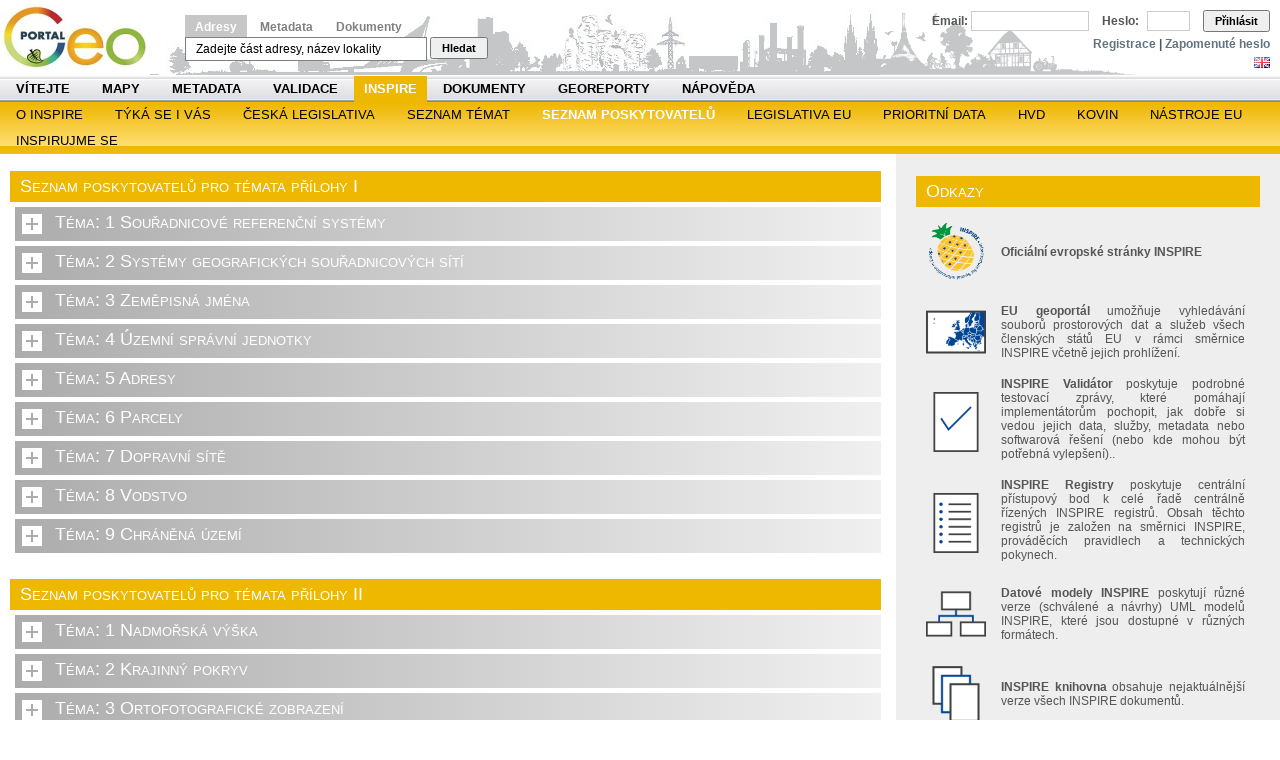

--- FILE ---
content_type: text/html;charset=UTF-8
request_url: https://geoportal.gov.cz/web/guest/seznam-poskytovatelu;jsessionid=01FB5BD82B7FDA7D9101B337D7D9B22D/
body_size: 13321
content:
<!DOCTYPE html PUBLIC "-//W3C//DTD XHTML 1.0 Transitional//EN" "http://www.w3.org/TR/xhtml1/DTD/xhtml1-transitional.dtd"> <html dir="ltr" xmlns="http://www.w3.org/1999/xhtml"> <head> <title>SEZNAM POSKYTOVATELŮ - Národní geoportál INSPIRE</title> <meta http-equiv="X-UA-Compatible" content="chrome=1"></meta> <script src="/wwwlibs/hslayers/HS.js" type="text/javascript"></script> <meta content="text/html; charset=UTF-8" http-equiv="content-type" /> <link rel="Shortcut Icon" href="/city-theme/images/liferay.ico" /> <link href="/html/portal/css.jsp?browserId=other&amp;themeId=city_WAR_citytheme&amp;colorSchemeId=04&amp;minifierType=css&amp;languageId=cs_CZ&amp;t=1274288696000" rel="stylesheet" type="text/css" /> <link href="/html/portlet/journal_content/css.jsp?browserId=other&amp;themeId=city_WAR_citytheme&amp;colorSchemeId=04&amp;minifierType=css&amp;languageId=cs_CZ&amp;t=1763313486000" rel="stylesheet" type="text/css" /> <script type="text/javascript">/*<![CDATA[*/var Liferay={Browser:{acceptsGzip:function(){return true},getMajorVersion:function(){return 131},getRevision:function(){return"537.36"},getVersion:function(){return"131.0.0.0"},isAir:function(){return false},isChrome:function(){return true},isFirefox:function(){return false},isGecko:function(){return true},isIe:function(){return false},isIphone:function(){return false},isLinux:function(){return false},isMac:function(){return true},isMobile:function(){return false},isMozilla:function(){return true},isOpera:function(){return false},isRtf:function(){return true},isSafari:function(){return true},isSun:function(){return false},isWap:function(){return false},isWapXhtml:function(){return false},isWebKit:function(){return true},isWindows:function(){return false},isWml:function(){return false}},ThemeDisplay:{getCompanyId:function(){return"10114"},getUserId:function(){return"10117"},getDoAsUserIdEncoded:function(){return""},getPlid:function(){return"140359"},getLayoutId:function(){return"189"},getLayoutURL:function(){return"/web/guest/seznam-poskytovatelu"},isPrivateLayout:function(){return"false"},getParentLayoutId:function(){return"32"},getScopeGroupId:function(){return"10138"},isSignedIn:function(){return false},getLanguageId:function(){return"cs_CZ"},isFreeformLayout:function(){return false},isStateExclusive:function(){return false},isStateMaximized:function(){return false},isStatePopUp:function(){return false},getPathContext:function(){return""},getPathImage:function(){return"/image"},getPathMain:function(){return"/c"},getPathThemeImages:function(){return"/city-theme/images"},getPathThemeRoot:function(){return"/city-theme/"},getURLHome:function(){return"https://geoportal.gov.cz/web/guest/home"},getSessionId:function(){return"51EA300345A78DC18C0F336A84B280CF"},getPortletSetupShowBordersDefault:function(){return true}},PropsValues:{NTLM_AUTH_ENABLED:false}};var themeDisplay=Liferay.ThemeDisplay;/*]]>*/</script><script src="/html/js/barebone.jsp?browserId=other&amp;themeId=city_WAR_citytheme&amp;colorSchemeId=04&amp;minifierType=js&amp;minifierBundleId=javascript.barebone.files&amp;languageId=cs_CZ&amp;t=1274288696000" type="text/javascript"></script> <script type="text/javascript">/*<![CDATA[*/Liferay.currentURL="\x2fweb\x2fguest\x2fseznam-poskytovatelu";Liferay.currentURLEncoded="%2Fweb%2Fguest%2Fseznam-poskytovatelu";jQuery(function(){Liferay.Util.addInputType();Liferay.Util.addInputFocus()});Liferay.Portlet.ready(function(b,a){Liferay.Util.addInputType(b,a);if(Liferay.Menu){new Liferay.Menu({button:".lfr-actions",context:a[0],trigger:".lfr-trigger"})}});Liferay.Portlet.list=["56_INSTANCE_90Kh","56_INSTANCE_I5cf"];if(jQuery.ui&&jQuery.ui.tabs){jQuery.extend(jQuery.ui.tabs.defaults,{navClass:"ui-tabs tabs",selectedClass:"current"})}jQuery(function(){if(Liferay.Dock){Liferay.Dock.init()}if(Liferay.Menu){new Liferay.Menu()}if(Liferay.Notice){Liferay.Notice.prototype.setClosing()}});/*]]>*/</script><link class="lfr-css-file" href="/city-theme/css/main.css?browserId=other&amp;minifierType=css&amp;languageId=cs_CZ&amp;t=1647282943000" rel="stylesheet" type="text/css" /> <style type="text/css">#banner .logo a{background:url(/image/company_logo?img_id=11302&amp;t=1763467372763) no-repeat;display:block;font-size:0;height:75px;text-indent:-9999em;width:150px;}</style><link class="lfr-css-file" href="/city-theme/css/main.css?browserId=other&amp;minifierType=css&amp;languageId=cs_CZ&amp;t=1647282943000" id="mainLiferayThemeCSS" rel="stylesheet" type="text/css" /> <script src="/wwwlibs/ext/locale/ext-lang-cs.js" type="text/javascript"></script> <link rel="stylesheet" media="screen,projection" type="text/css" href="/wwwlibs/ext/resources/css/ext-all.css"></link> <link rel="stylesheet" media="screen,projection" type="text/css" href="/wwwlibs/ext/resources/css/xtheme-gray.css"></link> <!--[if ie 6]><link rel="stylesheet" type="text/css" href="/city-theme/css/custom-msie6.css"/><![endif]--> <!--[if ie 7]><link rel="stylesheet" type="text/css" href="/city-theme/css/custom-msie7.css"/><![endif]--> <script src="/city-theme/javascript/search.js" type="text/javascript"></script> <script type="text/javascript">/*<![CDATA[*/HS.setLang("cs");var getLRUser=function(){return"guest"};var isVerified=function(){return false};/*]]>*/</script><style type="text/css">#topper .logo a{background:url(/image/company_logo?img_id=11302&t=1763467372763) no-repeat;display:block;font-size:0;height:75px;text-indent:-9999em;width:165px;}</style><style> #s-sv-bn { visibility: hidden; } </style> </head> <body class="yellow controls-visible guest-community signed-out public-page"> <script defer src="https://cdn.jsdelivr.net/gh/orestbida/cookieconsent/dist/cookieconsent.js"></script> <div id="wrapper"> <div id="header"> <div id="lfr-tools" class="clearfix"> <div id="lfr-tools-wrapper"> <ul class="lfr-tools-list"> </ul> </div> </div> <div id="topper"> <h1 class="logo"> <a href="https://geoportal.gov.cz/web/guest/home;jsessionid=51EA300345A78DC18C0F336A84B280CF">Národní geoportál INSPIRE</a> </h1> <p></p> <div id="search-form"> <span> <a class="menu-active" id="menu0" href="#" onclick="return smallMenu(this,'formadr', 'inputadr');">Adresy</a> <a class="menu-inactive" id="menu1" href="#" onclick="return smallMenu(this,'formcat', 'inputcat');">Metadata</a> <a class="menu-inactive" id="menu2" href="#" onclick="return smallMenu(this,'formdoc', 'inputdoc');">Dokumenty</a> </span> <form action="/web/guest/map" style="margin-top: 3px; display: block;" onsubmit="return onAddrFormSubmit(this)" id="formadr"> <input name="q" id="inputadr" class="searchfield" value="Zadejte část adresy, název lokality" onblur="if (this.value == '') this.value = 'Zadejte část adresy, název lokality';" onfocus="if (this.value == 'Zadejte část adresy, název lokality') this.value='';"></input> <button type="submit" class="searchsubmit">Hledat</button> </form> <form action="/web/guest/catalogue-client" style="margin-top: 3px; display: none;" onsubmit="return onCatFormSubmit(this)" id="formcat"> <input style="" name="anytext" id="inputcat" class="searchfield" value="Vyhledávání v metadatovém katalogu..." onblur="if (this.value == '') this.value = 'Vyhledávání v metadatovém katalogu...';" onfocus="if (this.value == 'Vyhledávání v metadatovém katalogu...') this.value='';"></input> <button type="submit" class="searchsubmit">Hledat</button> </form> <form action="/web/guest/documents" style="margin-top: 3px; display: none;" id="formdoc"> <input style="" name="q" class="searchfield" id="inputdoc"></input> <button type="submit" class="searchsubmit">Hledat</button> </form> <script type="text/javascript">/*<![CDATA[*/if(window.location.pathname=="/web/guest/catalogue-client"){smallMenu(document.getElementById("menu1"),"formcat","inputcat")}else{if(window.location.pathname=="/web/guest/documents"){smallMenu(document.getElementById("menu2"),"formdoc","inputdoc")}};/*]]>*/</script></div> <div id="login"> <div id="langchooser"> <span ><a href="https://geoportal.gov.cz/web/guest/seznam-poskytovatelu;jsessionid=51EA300345A78DC18C0F336A84B280CF?p_p_auth=1WdbPzBZ&amp;p_p_id=82&amp;p_p_lifecycle=1&amp;p_p_state=normal&amp;p_p_mode=view&amp;p_p_col_count=1&amp;_82_struts_action=%2Flanguage%2Fview&amp;languageId=en_US" onclick="Liferay.Util.forcePost(this); return false;" ><img class="icon" src="/city-theme/images/spacer.png" alt="English (United States)" title="English (United States)" style="background-image: url('/city-theme/images/language/.sprite.png'); background-position: 50% -99px; background-repeat: no-repeat; height: 11px; width: 16px;" /></a></span> <span ><a href="https://geoportal.gov.cz/web/guest/seznam-poskytovatelu;jsessionid=51EA300345A78DC18C0F336A84B280CF?p_p_auth=1WdbPzBZ&amp;p_p_id=82&amp;p_p_lifecycle=1&amp;p_p_state=normal&amp;p_p_mode=view&amp;p_p_col_count=1&amp;_82_struts_action=%2Flanguage%2Fview&amp;languageId=cs_CZ" onclick="Liferay.Util.forcePost(this); return false;" ><img class="icon" src="/city-theme/images/spacer.png" alt="čeština (Česká republika)" title="čeština (Česká republika)" style="background-image: url('/city-theme/images/language/.sprite.png'); background-position: 50% -121px; background-repeat: no-repeat; height: 11px; width: 16px;" /></a></span> </div> <form id="login-form" name="_58_fm" method="post" action="/web/guest/home?p_p_id=58&amp;p_p_lifecycle=1&amp;p_p_state=maximized&amp;p_p_mode=view&amp;saveLastPath=0&amp;_58_struts_action=%2Flogin%2Flogin"> <input type="hidden" value="" name="_58_redirect"></input> <input type="hidden" value="false" name="_58_rememberMe" id="_58_rememberMe"></input> <label for="_58_login">Email:</label> <input type="text" name="_58_login" id="_58_login"></input> <label for="_58_password">Heslo:</label> <input type="password" value="" name="_58_password" id="_58_password" ></input> <button type="submit" id="_58_submit">Přihlásit</button> </form> <div id="logintools"><a href="/web/guest/create-account">Registrace</a> | <a href="/web/guest/lost-password">Zapomenuté heslo</a></div> </div> </div> <div id="navigation"> <ul id="topnav"> <li class=""> <a href="/web/guest/home;jsessionid=51EA300345A78DC18C0F336A84B280CF/" class="Gray" >Vítejte</a> </li> <li class=""> <a href="/web/guest/map-view;jsessionid=51EA300345A78DC18C0F336A84B280CF/" class="Green" >Mapy</a> <span class="Green"> <a href="/web/guest/map;jsessionid=51EA300345A78DC18C0F336A84B280CF/" >Prohlížení</a> <a href="/web/guest/wms;jsessionid=51EA300345A78DC18C0F336A84B280CF/" >Prohlížecí služby</a> <a href="/web/guest/other-portals;jsessionid=51EA300345A78DC18C0F336A84B280CF/" >Další geoportály</a> </span> </li> <li class=""> <a href="/web/guest/metadata;jsessionid=51EA300345A78DC18C0F336A84B280CF/" class="Orange" >Metadata</a> <span class="Orange"> <a href="/web/guest/catalogue-client;jsessionid=51EA300345A78DC18C0F336A84B280CF/" >Vyhledat</a> <a href="/web/guest/metadata/create;jsessionid=51EA300345A78DC18C0F336A84B280CF/" >Vytvořit</a> <a href="/web/guest/metadata/geodcat;jsessionid=51EA300345A78DC18C0F336A84B280CF/" >Geo-DCAT</a> </span> </li> <li class=""> <a href="/web/guest/validate;jsessionid=51EA300345A78DC18C0F336A84B280CF/" class="Blue" >Validace</a> <span class="Blue"> <a href="/web/guest/validate/metadata;jsessionid=51EA300345A78DC18C0F336A84B280CF/" >Metadata a služby</a> <a href="/web/guest/validate/inspire;jsessionid=51EA300345A78DC18C0F336A84B280CF/" >INSPIRE validátor</a> </span> </li> <li class="selected"> <a href="/web/guest/inspire;jsessionid=51EA300345A78DC18C0F336A84B280CF/" class="Yellow" style="margin: 0px; padding: 0 10px 0 10px;" >INSPIRE</a> <span class="Yellow"> <a href="/web/guest/about-inspire;jsessionid=51EA300345A78DC18C0F336A84B280CF/" >O INSPIRE</a> <a href="/web/guest/inspire/your-role;jsessionid=51EA300345A78DC18C0F336A84B280CF/" >Týká se i vás</a> <a href="/web/guest/ceska-legislativa;jsessionid=51EA300345A78DC18C0F336A84B280CF/" >Česká legislativa</a> <a href="/web/guest/seznam-temat;jsessionid=51EA300345A78DC18C0F336A84B280CF/" >SEZNAM TÉMAT</a> <a href="/web/guest/seznam-poskytovatelu;jsessionid=51EA300345A78DC18C0F336A84B280CF/" >SEZNAM POSKYTOVATELŮ</a> <a href="/web/guest/legislativa-eu;jsessionid=51EA300345A78DC18C0F336A84B280CF/" >Legislativa EU</a> <a href="/web/guest/pds;jsessionid=51EA300345A78DC18C0F336A84B280CF/" >Prioritní data</a> <a href="/web/guest/inspire/hvd;jsessionid=51EA300345A78DC18C0F336A84B280CF/" >HVD</a> <a href="/web/guest/kovin;jsessionid=51EA300345A78DC18C0F336A84B280CF/" >KOVIN</a> <a href="/web/guest/eu-tools;jsessionid=51EA300345A78DC18C0F336A84B280CF/" >Nástroje EU</a> <a href="https://www.inspirujmese.eu/;jsessionid=51EA300345A78DC18C0F336A84B280CF/" >Inspirujme se</a> </span> </li> <li class=""> <a href="/web/guest/docs;jsessionid=51EA300345A78DC18C0F336A84B280CF/" class="Gray" >Dokumenty</a> <span class="Gray"> <a href="/web/guest/documents;jsessionid=51EA300345A78DC18C0F336A84B280CF/" >Vyhledat</a> <a href="/web/guest/cookies;jsessionid=51EA300345A78DC18C0F336A84B280CF/" >Cookies</a> <a href="/web/guest/licence;jsessionid=51EA300345A78DC18C0F336A84B280CF/" >Licence</a> <a href="/web/guest/access-approval;jsessionid=51EA300345A78DC18C0F336A84B280CF/" >Ověření oprávnění</a> <a href="/web/guest/copyright;jsessionid=51EA300345A78DC18C0F336A84B280CF/" >Copyright poskytovatele</a> <a href="/web/guest/personal-data-agreement;jsessionid=51EA300345A78DC18C0F336A84B280CF/" >Souhlas se zpracováním</a> </span> </li> <li class=""> <a href="/web/guest/georeports;jsessionid=51EA300345A78DC18C0F336A84B280CF/" class="Olive" >Georeporty</a> <span class="Olive"> <a href="/web/guest/utilities;jsessionid=51EA300345A78DC18C0F336A84B280CF/" >Správci sítí</a> </span> </li> <li class=""> <a href="/web/guest/napoveda;jsessionid=51EA300345A78DC18C0F336A84B280CF/" class="Gray" >Nápověda</a> <span class="Gray"> <a href="/web/guest/howto;jsessionid=51EA300345A78DC18C0F336A84B280CF/" >Jak na to</a> <a href="/web/guest/help-maps;jsessionid=51EA300345A78DC18C0F336A84B280CF/" >Mapy</a> <a href="/web/guest/help-metadata;jsessionid=51EA300345A78DC18C0F336A84B280CF/" >Metadata</a> <a href="/web/guest/help-my;jsessionid=51EA300345A78DC18C0F336A84B280CF/" >Moje</a> <a href="/web/guest/page-map;jsessionid=51EA300345A78DC18C0F336A84B280CF/" >Mapa Stránek</a> <a href="/web/guest/casto-kladene-dotazy;jsessionid=51EA300345A78DC18C0F336A84B280CF/" >Často kladené dotazy</a> </span> </li> </ul> <div style="clear: both;"></div> <ul class="child-menu"> <li> <a href="/web/guest/about-inspire;jsessionid=51EA300345A78DC18C0F336A84B280CF/" >O INSPIRE</a> </li> <li> <a href="/web/guest/inspire/your-role;jsessionid=51EA300345A78DC18C0F336A84B280CF/" >Týká se i vás</a> </li> <li> <a href="/web/guest/ceska-legislativa;jsessionid=51EA300345A78DC18C0F336A84B280CF/" >Česká legislativa</a> </li> <li> <a href="/web/guest/seznam-temat;jsessionid=51EA300345A78DC18C0F336A84B280CF/" >SEZNAM TÉMAT</a> </li> <li class="selected"> <a href="/web/guest/seznam-poskytovatelu;jsessionid=51EA300345A78DC18C0F336A84B280CF/" >SEZNAM POSKYTOVATELŮ</a> </li> <li> <a href="/web/guest/legislativa-eu;jsessionid=51EA300345A78DC18C0F336A84B280CF/" >Legislativa EU</a> </li> <li> <a href="/web/guest/pds;jsessionid=51EA300345A78DC18C0F336A84B280CF/" >Prioritní data</a> </li> <li> <a href="/web/guest/inspire/hvd;jsessionid=51EA300345A78DC18C0F336A84B280CF/" >HVD</a> </li> <li> <a href="/web/guest/kovin;jsessionid=51EA300345A78DC18C0F336A84B280CF/" >KOVIN</a> </li> <li> <a href="/web/guest/eu-tools;jsessionid=51EA300345A78DC18C0F336A84B280CF/" >Nástroje EU</a> </li> <li> <a href="https://www.inspirujmese.eu/;jsessionid=51EA300345A78DC18C0F336A84B280CF/" >Inspirujme se</a> </li> </ul> </div> </div> <div id="p_p_id_103_" class="portlet-boundary portlet-boundary_103_ " > <a id="p_103"></a> <script type="text/javascript">/*<![CDATA[*/Liferay.Portlet.onLoad({canEditTitle:false,columnPos:0,isStatic:"end",namespacedId:"p_p_id_103_",portletId:"103",refreshURL:"\x2fc\x2fportal\x2frender_portlet\x3fp_l_id\x3d140359\x26p_p_id\x3d103\x26p_p_lifecycle\x3d0\x26p_p_state\x3dnormal\x26p_p_mode\x3dview\x26p_p_col_id\x3d\x26p_p_col_pos\x3d0\x26p_p_col_count\x3d0\x26currentURL\x3d\x252Fweb\x252Fguest\x252Fseznam-poskytovatelu"});/*]]>*/</script></div> <div class="columns-2" id="content-wrapper"> <table class="lfr-grid" id="layout-grid"> <tr> <td class="lfr-column seventy" id="column-1" valign="top"> <div class="lfr-portlet-column" id="layout-column_column-1"> <div id="p_p_id_56_INSTANCE_90Kh_" class="portlet-boundary portlet-boundary_56_ portlet-journal-content" > <a id="p_56_INSTANCE_90Kh"></a> <div class="portlet-borderless-container" style=""> <div> <div class="journal-content-article" id="article_10138_140354_1.0"> <!-- Matomo --> <script type="text/javascript">/*<![CDATA[*/var _paq=window._paq=window._paq||[];_paq.push(["trackPageView"]);_paq.push(["enableLinkTracking"]);(function(){var a="//monit.cenia.cz/";_paq.push(["setTrackerUrl",a+"matomo.php"]);_paq.push(["setSiteId","5"]);var e=document,c=e.createElement("script"),b=e.getElementsByTagName("script")[0];c.async=true;c.src=a+"matomo.js";b.parentNode.insertBefore(c,b)})();/*]]>*/</script><!-- End Matomo Code --> <p><style type="text/css">.show{background-color:#f0f0f0;padding:10px 10px 10px 10px;margin:0 0 10px 5px;visibility:visible;overflow:hidden;border-radius:0;width:auto;}.button_show{color:white;font-variant:small-caps;font-size:1.5em;border-radius:0;border:solid 0;padding:5px 5px 5px 40px;margin:0 0 5px 5px;width:auto;height:24px;text-align:left;cursor:pointer;background-repeat:no-repeat;background:url(/image/image_gallery?uuid=1e7cdf3e-6874-48ad-944f-7d1ab5f3e904&groupId=10138&t=1486025290435) no-repeat,linear-gradient(to right,#acacac,#f0f0f0);}.button_show:hover{background:url(/image/image_gallery?uuid=1e7cdf3e-6874-48ad-944f-7d1ab5f3e904&groupId=10138&t=1486025290435) no-repeat,#acacac;}.button_hide{background-color:#acacac;color:white;font-variant:small-caps;font-size:1.5em;border-radius:0;border:solid 0;padding:5px 5px 5px 40px;margin:0 0 5px 5px;width:auto;height:24px;text-align:left;cursor:pointer;background-image:url(/image/image_gallery?uuid=88980948-dac5-4f7c-a0ce-7fd3a0b1fdfa&groupId=10138&t=1486025391041);background-repeat:no-repeat;}.hide{visibility:hidden;position:absolute;left:0;}</style></p> <table style="background-color: rgb(255,255,255);font-size: 1em;margin-bottom: 5px;border-radius: 0px;border:solid 0pt;" height="24 px" cellspacing="0" cellpadding="0"> <tbody> <tr> <td style="background-color: #eeb700;color: white;font-variant: small-caps;font-size: 1.5em;border-radius: 0px;border:solid 0pt;padding: 5px 5px 5px 10px;" width="1500px;height:24px;">Seznam poskytovatelů pro témata přílohy I</td> </tr> </tbody> </table> <div id="tema1_1_button" onclick=" visibility_switch('tema1_1_obsah');button_change('tema1_1_button');" class="button_show">Téma: 1 Souřadnicové referenční systémy</div> <div id="tema1_1_obsah" class="hide"> <table style="border: solid 0pt;" width="900" cellspacing="0" cellpadding="0"> <tbody> <tr> <td style="border: solid 0pt; padding: 2px 15px 2px 10px;" width="40 px"><img src="/image/image_gallery?uuid=6b42061f-f017-4d65-8cbd-6dd2b2bec0cb&amp;groupId=10138&amp;t=1622615341317" alt="" width="50" height="50" /></td> <td colspan="2" style="border: solid 0pt"> <div style="margin-top: 0px"><span style="font-style: italic">Koordinátor: </span>Český úřad zeměměřický a katastrální</div> <div style="margin-top: 0px"><span style="font-style: italic">Poskytovatel dat: </span>Český úřad zeměměřický a katastrální</div> <div style="margin-top: 0px"><span style="font-style: italic">Pravní předpis: </span>&ndash;</div> <div style="margin-top: 10px"><span style="font-style: italic">Spolupracující: </span>Ministerstvo obrany</div> <div style="margin-top: 0px"><span style="font-style: italic">Poskytovatel dat: </span>&ndash;</div> <div style="margin-top: 0px"><span style="font-style: italic">Právní předpis: </span>&ndash;</div> </td> </tr> </tbody> </table> </div> <div id="tema1_2_button" onclick=" visibility_switch('tema1_2_obsah');button_change('tema1_2_button');" class="button_show">Téma: 2 Systémy geografických souřadnicových sítí</div> <div id="tema1_2_obsah" class="hide"> <table style="border: solid 0pt;" width="900" cellspacing="0" cellpadding="0"> <tbody> <tr> <td style="border: solid 0pt; padding: 2px 15px 2px 10px;" width="40 px"><img src="/image/image_gallery?uuid=b99a8fee-597b-477f-88b6-15f0d34ab044&amp;groupId=10138&amp;t=1622615341370" alt="" width="50" height="50" /></td> <td colspan="2" style="border: solid 0pt"> <div style="margin-top: 0px"><span style="font-style: italic">Koordinátor: </span>Český úřad zeměměřický a katastrální</div> <div style="margin-top: 0px"><span style="font-style: italic">Poskytovatel dat: </span>Český úřad zeměměřický a katastrální</div> <div style="margin-top: 0px"><span style="font-style: italic">Právní předpis: </span>&ndash;</div> <div style="margin-top: 10px"><span style="font-style: italic">Spolupracující: </span>Ministerstvo obrany</div> <div style="margin-top: 0px"><span style="font-style: italic">Poskytovatel dat: </span>&ndash;</div> <div style="margin-top: 0px"><span style="font-style: italic">Právní předpis: </span>&ndash;</div> </td> </tr> </tbody> </table> </div> <div id="tema1_3_button" onclick=" visibility_switch('tema1_3_obsah');button_change('tema1_3_button');" class="button_show">Téma: 3 Zeměpisná jména</div> <div id="tema1_3_obsah" class="hide"> <table style="border: solid 0pt;" width="900" cellspacing="0" cellpadding="0"> <tbody> <tr> <td style="border: solid 0pt; padding: 2px 15px 2px 10px;" width="40 px"><img src="/image/image_gallery?uuid=90a86ffa-6b4c-4388-a73f-8e0c492ea954&amp;groupId=10138&amp;t=1622615341379" alt="" width="50" height="50" /></td> <td colspan="2" style="border: solid 0pt"> <div style="margin-top: 0px"><span style="font-style: italic">Koordinátor: </span>Český úřad zeměměřický a katastrální</div> <div style="margin-top: 0px"><span style="font-style: italic">Poskytovatel dat: </span>Český úřad zeměměřický a katastrální</div> <div style="margin-top: 0px"><span style="font-style: italic">Právní předpis: </span><a href="https://www.zakonyprolidi.cz/cs/1994-200" target="_blank">Zákon č. 200/1994 Sb.</a>, o zeměměřictví a o změně a doplnění některých zákonů souvisejících s jeho zavedením.</div> <div style="margin-top: 10px"><span style="font-style: italic">Spolupracující: </span>&ndash;</div> <div style="margin-top: 0px"><span style="font-style: italic">Poskytovatel dat: </span>&ndash;</div> <div style="margin-top: 0px"><span style="font-style: italic">Právní předpis: </span>&ndash;</div> </td> </tr> </tbody> </table> </div> <div id="tema1_4_button" onclick=" visibility_switch('tema1_4_obsah');button_change('tema1_4_button');" class="button_show">Téma: 4 Územní správní jednotky</div> <div id="tema1_4_obsah" class="hide"> <table style="border: solid 0pt;" width="900" cellspacing="0" cellpadding="0"> <tbody> <tr> <td style="border: solid 0pt; padding: 2px 15px 2px 10px;" width="40 px"><img src="/image/image_gallery?uuid=4472e06d-93e3-4757-8f98-1d1bd92bcd7b&amp;groupId=10138&amp;t=1622615341390" alt="" width="50" height="50" /></td> <td colspan="2" style="border: solid 0pt"> <div style="margin-top: 0px"><span style="font-style: italic">Koordinátor: </span>Český úřad zeměměřický a katastrální</div> <div style="margin-top: 0px"><span style="font-style: italic">Poskytovatel dat: </span>Český úřad zeměměřický a katastrální</div> <div style="margin-top: 0px"><span style="font-style: italic">Právní předpis: </span><a href="https://www.zakonyprolidi.cz/cs/2009-111" target="_blank">Zákon č. 111/2009 Sb.</a>, o základních registrech a <a href="https://www.zakonyprolidi.cz/cs/2011-359" target="_blank">vyhláška č. 359/2011 Sb.</a>, o základním registru územní identifikace, adres a nemovitostí</div> <div style="margin-top: 10px"><span style="font-style: italic">Spolupracující: </span>Ministerstvo vnitra</div> <div style="margin-top: 0px"><span style="font-style: italic">Poskytovatel dat: </span>Ministerstvo vnitra</div> <div style="margin-top: 0px"><span style="font-style: italic">Právní předpis: </span>Na základě <a href="https://www.zakonyprolidi.cz/cs/1969-2" target="_blank">zákona č. 2/1969 Sb.</a> &sect; 12 odst 1) spadá mezi kompetence Ministerstvo vnitra také i) územní členění státu, j) státní hranice, jejich vyměřování, udržování a vedení dokumentárního díla a zřizování, uzavírání a změny charakteru hraničních přechodů.</div> </td> </tr> </tbody> </table> </div> <div id="tema1_5_button" onclick=" visibility_switch('tema1_5_obsah');button_change('tema1_5_button');" class="button_show">Téma: 5 Adresy</div> <div id="tema1_5_obsah" class="hide"> <table style="border: solid 0pt;" width="900" cellspacing="0" cellpadding="0"> <tbody> <tr> <td style="border: solid 0pt; padding: 2px 15px 2px 10px;" width="40 px"><img src="/image/image_gallery?uuid=2d3cc4ce-5ce1-414b-948b-cb33ce1adcf0&amp;groupId=10138&amp;t=1622615341407" alt="" width="50" height="50" /></td> <td colspan="2" style="border: solid 0pt"> <div style="margin-top: 0px"><span style="font-style: italic">Koordinátor: </span>Český úřad zeměměřický a katastrální</div> <div style="margin-top: 0px"><span style="font-style: italic">Poskytovatel dat: </span>Český úřad zeměměřický a katastrální</div> <div style="margin-top: 0px"><span style="font-style: italic">Právní předpis: </span><a href="https://www.zakonyprolidi.cz/cs/2009-111" target="_blank">Zákon č. 111/2009 Sb.</a>, o základních registrech a <a href="https://www.zakonyprolidi.cz/cs/2011-359" target="_blank">vyhláška č. 359/2011 Sb.</a>, o základním registru územní identifikace, adres a nemovitostí.</div> <div style="margin-top: 10px"><span style="font-style: italic">Spolupracující: </span>&ndash;</div> <div style="margin-top: 0px"><span style="font-style: italic">Poskytovatel dat: </span>&ndash;</div> <div style="margin-top: 0px"><span style="font-style: italic">Právní předpis: </span>&ndash;</div> </td> </tr> </tbody> </table> </div> <div id="tema1_6_button" onclick=" visibility_switch('tema1_6_obsah');button_change('tema1_6_button');" class="button_show">Téma: 6 Parcely</div> <div id="tema1_6_obsah" class="hide"> <table style="border: solid 0pt;" width="900" cellspacing="0" cellpadding="0"> <tbody> <tr> <td style="border: solid 0pt; padding: 2px 15px 2px 10px;" width="40 px"><img src="/image/image_gallery?uuid=6dc8d910-2cce-4583-bdbb-97c3da44d57c&amp;groupId=10138&amp;t=1622615341416" alt="" width="50" height="50" /></td> <td colspan="2" style="border: solid 0pt"> <div style="margin-top: 0px"><span style="font-style: italic">Koordinátor: </span>Český úřad zeměměřický a katastrální</div> <div style="margin-top: 0px"><span style="font-style: italic">Poskytovatel dat: </span>Český úřad zeměměřický a katastrální</div> <div style="margin-top: 0px"><span style="font-style: italic">Právní předpis: </span><a href="https://www.zakonyprolidi.cz/cs/2013-256" target="_blank">Zákon č. 256/2013 Sb.</a>, o katastru nemovitostí (katastrální zákon) a <a href="https://www.zakonyprolidi.cz/cs/2013-357" target="_blank">vyhláška č. 357/2013 Sb.</a>, o katastru nemovitostí (katastrální vyhláška); <a href="https://www.zakonyprolidi.cz/cs/2013-358" target="_blank">vyhláška č. 358/2013 Sb. </a>, o poskytování údajů z katastru nemovitostí.</div> <div style="margin-top: 10px"><span style="font-style: italic">Spolupracující: </span>&ndash;</div> <div style="margin-top: 0px"><span style="font-style: italic">Poskytovatel dat: </span>&ndash;</div> <div style="margin-top: 0px"><span style="font-style: italic">Právní předpis: </span>&ndash;</div> </td> </tr> </tbody> </table> </div> <div id="tema1_7_button" onclick=" visibility_switch('tema1_7_obsah');button_change('tema1_7_button');" class="button_show">Téma: 7 Dopravní sítě</div> <div id="tema1_7_obsah" class="hide"> <table style="border: solid 0pt;" width="900" cellspacing="0" cellpadding="0"> <tbody> <tr> <td style="border: solid 0pt; padding: 2px 15px 2px 10px;" width="40 px"><img src="/image/image_gallery?uuid=a6198530-f151-41ce-84a2-ea629b9c4540&amp;groupId=10138&amp;t=1622615341425" alt="" width="50" height="50" /></td> <td colspan="2" style="border: solid 0pt"> <div style="margin-top: 0px"><span style="font-style: italic">Koordinátor: </span>Ministerstvo dopravy</div> <div style="margin-top: 0px"><span style="font-style: italic">Poskytovatel dat: </span>&ndash;</div> <div style="margin-top: 0px"><span style="font-style: italic">Právní předpis: </span>&ndash;</div> <div style="margin-top: 10px"><span style="font-style: italic">Spolupracující: </span>Český úřad zeměměřický a katastrální</div> <div style="margin-top: 0px"><span style="font-style: italic">Poskytovatel dat: </span>Český úřad zeměměřický a katastrální</div> <div style="margin-top: 0px"><span style="font-style: italic">Právní předpis: </span><a href="https://www.zakonyprolidi.cz/cs/1994-200" target="_blank">Zákon č. 200/1994 Sb.</a>, o zeměměřictví a o změně a doplnění některých zákonů souvisejících s jeho zavedením a <a href="https://www.zakonyprolidi.cz/cs/1995-31" target="_blank">vyhláška č. 31/1995 Sb.</a>, kterou se provádí zákon o zeměměřictví.</div> </td> </tr> </tbody> </table> </div> <div id="tema1_8_button" onclick=" visibility_switch('tema1_8_obsah');button_change('tema1_8_button');" class="button_show">Téma: 8 Vodstvo</div> <div id="tema1_8_obsah" class="hide"> <table style="border: solid 0pt;" width="900" cellspacing="0" cellpadding="0"> <tbody> <tr> <td style="border: solid 0pt; padding: 2px 15px 2px 10px;" width="40 px"><img src="/image/image_gallery?uuid=cc3d33a8-dba4-4521-904c-54d880c010bb&amp;groupId=10138&amp;t=1622615341434" alt="" width="50" height="50" /></td> <td colspan="2" style="border: solid 0pt"> <div style="margin-top: 0px"><span style="font-style: italic">Koordinátor: </span>Český úřad zeměměřický a katastrální</div> <div style="margin-top: 0px"><span style="font-style: italic">Poskytovatel dat: </span>Český úřad zeměměřický a katastrální</div> <div style="margin-top: 0px"><span style="font-style: italic">Právní předpis: </span><a href="https://www.zakonyprolidi.cz/cs/1994-200" target="_blank">Zákon č. 200/1994 Sb.</a>, o zeměměřictví a o změně a doplnění některých zákonů souvisejících s jeho zavedením a <a href="https://www.zakonyprolidi.cz/cs/1995-31" target="_blank">vyhláška č. 31/1995 Sb.</a>, kterou se provádí zákon o zeměměřictví.</div> <div style="margin-top: 10px"><span style="font-style: italic">Spolupracující: </span>Ministerstvo zemědělství, Ministerstvo životního prostředí</div> <div style="margin-top: 0px"><span style="font-style: italic">Poskytovatel dat: </span>&ndash;</div> <div style="margin-top: 0px"><span style="font-style: italic">Právní předpis: </span>&ndash;</div> </td> </tr> </tbody> </table> </div> <div id="tema1_9_button" onclick=" visibility_switch('tema1_9_obsah');button_change('tema1_9_button');" class="button_show">Téma: 9 Chráněná území</div> <div id="tema1_9_obsah" class="hide"> <table style="border: solid 0pt;" width="900" cellspacing="0" cellpadding="0"> <tbody> <tr> <td style="border: solid 0pt; padding: 2px 15px 2px 10px;" width="40 px"><img src="/image/image_gallery?uuid=ab1961c4-744e-432d-ac18-6dd0ae059db3&amp;groupId=10138&amp;t=1622615341442" alt="" width="50" height="50" /></td> <td colspan="2" style="border: solid 0pt"> <div style="margin-top: 0px"><span style="font-style: italic">Koordinátor: </span>Ministerstvo životního prostředí</div> <div style="margin-top: 0px"><span style="font-style: italic">Poskytovatel dat: </span>Agentura ochrany přírody a krajiny ČR</div> <div style="margin-top: 0px"><span style="font-style: italic">Právní předpis: </span>&sect; 15, 25, 28, 33, 35, 36 a 39 <a href="https://www.zakonyprolidi.cz/cs/1992-114" target="_blank">zákona č. 114/1992 Sb.</a>, o ochraně přírody a krajiny; &sect; 45a a 45e <a href="https://www.zakonyprolidi.cz/cs/1992-114" target="_blank">zákona č. 114/1992 Sb.</a>, o ochraně přírody a krajiny; &sect; 37 <a href="https://www.zakonyprolidi.cz/cs/1992-114" target="_blank">zákona č. 114/1992 Sb.</a>, o ochraně přírody a krajiny</div> <div style="margin-top: 10px"><span style="font-style: italic">Spolupracující: </span>Ministerstvo kultury</div> <div style="margin-top: 0px"><span style="font-style: italic">Poskytovatel dat: </span>Národní památkový ústav</div> <div style="margin-top: 0px"><span style="font-style: italic">Právní předpis: </span><a href="https://www.zakonyprolidi.cz/cs/1987-20" target="_blank">Zákon č. 20/1987 Sb.</a>, o státní památkové péči a <a href="https://www.zakonyprolidi.cz/cs/2012-142" target="_blank">novelizace č. 142/2012 Sb.</a></div> </td> </tr> </tbody> </table> </div> <p>&nbsp;</p> <table style="background-color: rgb(255,255,255);font-size: 1em;margin-bottom: 5px;border-radius: 0px;border:solid 0pt;" height="24 px" cellspacing="0" cellpadding="0"> <tbody> <tr> <td style="background-color: #eeb700;color: white;font-variant: small-caps;font-size: 1.5em;border-radius: 0px;border:solid 0pt;padding: 5px 5px 5px 10px;" width="1500px;height:24px;">Seznam poskytovatelů pro témata přílohy II</td> </tr> </tbody> </table> <div id="tema2_1_button" onclick=" visibility_switch('tema2_1_obsah');button_change('tema2_1_button');" class="button_show">Téma: 1 Nadmořská výška</div> <div id="tema2_1_obsah" class="hide"> <table style="border: solid 0pt;" width="900" cellspacing="0" cellpadding="0"> <tbody> <tr> <td style="border: solid 0pt; padding: 2px 15px 2px 10px;" width="40 px"><img src="/image/image_gallery?uuid=c5b81781-bb72-4124-9fe1-d593fc7cce23&amp;groupId=10138&amp;t=1622615962590" alt="" width="50" height="50" /></td> <td colspan="2" style="border: solid 0pt"> <div style="margin-top: 0px"><span style="font-style: italic">Koordinátor: </span> Český úřad zeměměřický a katastrální</div> <div style="margin-top: 0px"><span style="font-style: italic">Poskytovatel dat: </span>Český úřad zeměměřický a katastrální</div> <div style="margin-top: 0px"><span style="font-style: italic">Právní předpis: </span><a href="https://www.zakonyprolidi.cz/cs/1994-200" target="_blank">Zákon č. 200/1994 Sb.</a>, o zeměměřictví a o změně a doplnění některých zákonů souvisejících s jeho zavedením a <a href="https://www.zakonyprolidi.cz/cs/1995-31" target="_blank">vyhláška č. 31/1995 Sb.</a>, kterou se provádí zákon o zeměměřictví.</div> <div style="margin-top: 10px"><span style="font-style: italic">Spolupracující: </span>&ndash;</div> <div style="margin-top: 0px"><span style="font-style: italic">Poskytovatel dat: </span>&ndash;</div> <div style="margin-top: 0px"><span style="font-style: italic">Právní předpis: </span>&ndash;</div> </td> </tr> </tbody> </table> </div> <div id="tema2_2_button" onclick=" visibility_switch('tema2_2_obsah');button_change('tema2_2_button');" class="button_show">Téma: 2 Krajinný pokryv</div> <div id="tema2_2_obsah" class="hide"> <table style="border: solid 0pt;" width="900" cellspacing="0" cellpadding="0"> <tbody> <tr> <td style="border: solid 0pt; padding: 2px 15px 2px 10px;" width="40 px"><img src="/image/image_gallery?uuid=8543b8d8-6d8d-439f-9216-dfd3f9022ccd&amp;groupId=10138&amp;t=16226161491110" alt="" width="50" height="50" /></td> <td colspan="2" style="border: solid 0pt"> <div style="margin-top: 0px"><span style="font-style: italic">Koordinátor: </span>Ministerstvo životního prostředí</div> <div style="margin-top: 0px"><span style="font-style: italic">Poskytovatel dat: </span>Česká informační agentura životního prostředí</div> <div style="margin-top: 0px"><span style="font-style: italic">Právní předpis: </span>&ndash;</div> <div style="margin-top: 10px"><span style="font-style: italic">Spolupracující: </span>&ndash;</div> <div style="margin-top: 0px"><span style="font-style: italic">Poskytovatel dat: </span>&ndash;</div> <div style="margin-top: 0px"><span style="font-style: italic">Právní předpis: </span>&ndash;</div> </td> </tr> </tbody> </table> </div> <div id="tema2_3_button" onclick=" visibility_switch('tema2_3_obsah');button_change('tema2_3_button');" class="button_show">Téma: 3 Ortofotografické zobrazení</div> <div id="tema2_3_obsah" class="hide"> <table style="border: solid 0pt;" width="900" cellspacing="0" cellpadding="0"> <tbody> <tr> <td style="border: solid 0pt; padding: 2px 15px 2px 10px;" width="40 px"><img src="/image/image_gallery?uuid=4bdb0022-eadf-4340-915a-a3857ce35f1d&amp;groupId=10138&amp;t=1622616539220" alt="" width="50" height="50" /></td> <td colspan="2" style="border: solid 0pt"> <div style="margin-top: 0px"><span style="font-style: italic">Koordinátor: </span>Český úřad zeměměřický a katastrální</div> <div style="margin-top: 0px"><span style="font-style: italic">Poskytovatel dat: </span>Český úřad zeměměřický a katastrální</div> <div style="margin-top: 0px"><span style="font-style: italic">Právní předpis: </span><a href="https://www.zakonyprolidi.cz/cs/1994-200" target="_blank">Zákon č. 200/1994 Sb.</a>, o zeměměřictví a o změně a doplnění některých zákonů souvisejících s jeho zavedením.</div> <div style="margin-top: 10px"><span style="font-style: italic">Spolupracující: </span>Ministerstvo obrany</div> <div style="margin-top: 0px"><span style="font-style: italic">Poskytovatel dat: </span>&ndash;</div> <div style="margin-top: 0px"><span style="font-style: italic">Právní předpis: </span>&ndash;</div> </td> </tr> </tbody> </table> </div> <div id="tema2_4_button" onclick=" visibility_switch('tema2_4_obsah');button_change('tema2_4_button');" class="button_show">Téma: 4 Geologie</div> <div id="tema2_4_obsah" class="hide"> <table style="border: solid 0pt;" width="900" cellspacing="0" cellpadding="0"> <tbody> <tr> <td style="border: solid 0pt; padding: 2px 15px 2px 10px;" width="40 px"><img src="/image/image_gallery?uuid=ba052fd3-9363-459a-bfb9-27057e8a95a2&amp;groupId=10138&amp;t=162261658348" alt="" width="50" height="50" /></td> <td colspan="2" style="border: solid 0pt"> <div style="margin-top: 0px"><span style="font-style: italic">Koordinátor: </span>Ministerstvo životního prostředí</div> <div style="margin-top: 0px"><span style="font-style: italic">Poskytovatel dat: </span>Česká geologická služba</div> <div style="margin-top: 0px"><span style="font-style: italic">Právní předpis: </span>&ndash;</div> <div style="margin-top: 10px"><span style="font-style: italic">Spolupracující: </span>&ndash;</div> <div style="margin-top: 0px"><span style="font-style: italic">Poskytovatel dat: </span>&ndash;</div> <div style="margin-top: 0px"><span style="font-style: italic">Právní předpis: </span>&ndash;</div> </td> </tr> </tbody> </table> </div> <p>&nbsp;</p> <table style="background-color: rgb(255,255,255);font-size: 1em;margin-bottom: 5px;border-radius: 0px;border:solid 0pt;" height="24 px" cellspacing="0" cellpadding="0"> <tbody> <tr> <td style="background-color: #eeb700;color: white;font-variant: small-caps;font-size: 1.5em;border-radius: 0px;border:solid 0pt;padding: 5px 5px 5px 10px;" width="1500px;height:24px;">Seznam poskytovatelů pro témata přílohy III</td> </tr> </tbody> </table> <div id="tema3_1_button" onclick=" visibility_switch('tema3_1_obsah');button_change('tema3_1_button');" class="button_show">Téma: 1 Statistické jednotky</div> <div id="tema3_1_obsah" class="hide"> <table style="border: solid 0pt;" width="900" cellspacing="0" cellpadding="0"> <tbody> <tr> <td style="border: solid 0pt; padding: 2px 15px 2px 10px;" width="40 px"><img src="/image/image_gallery?uuid=d118f879-0b03-448b-a513-cfddfeda4ab1&amp;groupId=10138&amp;t=1622616618382" alt="" width="50" height="50" /></td> <td colspan="2" style="border: solid 0pt"> <div style="margin-top: 0px"><span style="font-style: italic">Koordinátor: </span>Český statistický úřad</div> <div style="margin-top: 0px"><span style="font-style: italic">Poskytovatel dat: </span>Český statistický úřad</div> <div style="margin-top: 0px"><span style="font-style: italic">Právní předpis: </span><a href="https://www.zakonyprolidi.cz/cs/1995-89" target="_blank">Zákon č. 89/1995 Sb</a>., o státní statistické službě.</div> <div style="margin-top: 10px"><span style="font-style: italic">Spolupracující:</span>&ndash;</div> <div style="margin-top: 0px"><span style="font-style: italic">Poskytovatel dat: </span>&ndash;</div> <div style="margin-top: 0px"><span style="font-style: italic">Právní předpis: </span>&ndash;</div> </td> </tr> </tbody> </table> </div> <div id="tema3_2_button" onclick=" visibility_switch('tema3_2_obsah');button_change('tema3_2_button');" class="button_show">Téma: 2 Budovy</div> <div id="tema3_2_obsah" class="hide"> <table style="border: solid 0pt;" width="900" cellspacing="0" cellpadding="0"> <tbody> <tr> <td style="border: solid 0pt; padding: 2px 15px 2px 10px;" width="40 px"><img src="/image/image_gallery?uuid=72db9710-0d96-4404-b681-16387b5ac8e8&amp;groupId=10138&amp;t=1622616676673" alt="" width="50" height="50" /></td> <td colspan="2" style="border: solid 0pt"> <div style="margin-top: 0px"><span style="font-style: italic">Koordinátor: </span>Český úřad zeměměřický a katastrální</div> <div style="margin-top: 0px"><span style="font-style: italic">Poskytovatel dat: </span>Český úřad zeměměřický a katastrální</div> <div style="margin-top: 0px"><span style="font-style: italic">Právní předpis: </span><a href="https://www.zakonyprolidi.cz/cs/2009-111" target="_blank">Zákon č. 111/2009 Sb.</a>, o základních registrech a <a href="https://www.zakonyprolidi.cz/cs/2011-359" target="_blank">vyhláška č. 359/2011 Sb.</a>, o základním registru územní identifikace, adres a nemovitostí.; <a href="https://www.zakonyprolidi.cz/cs/2013-256" target="_blank">zákon č. 256/2013 Sb.</a>, o katastru nemovitostí (katastrální zákon); <a href="https://www.zakonyprolidi.cz/cs/2013-357" target="_blank">vyhláška č. 357/2013 Sb.</a>, o katastru nemovitostí (katastrální vyhláška).</div> <div style="margin-top: 10px"><span style="font-style: italic">Spolupracující: </span>&ndash;</div> <div style="margin-top: 0px"><span style="font-style: italic">Poskytovatel dat: </span>&ndash;</div> <div style="margin-top: 0px"><span style="font-style: italic">Právní předpis: </span>&ndash;</div> </td> </tr> </tbody> </table> </div> <div id="tema3_3_button" onclick=" visibility_switch('tema3_3_obsah');button_change('tema3_3_button');" class="button_show">Téma: 3 Půda</div> <div id="tema3_3_obsah" class="hide"> <table style="border: solid 0pt;" width="900" cellspacing="0" cellpadding="0"> <tbody> <tr> <td style="border: solid 0pt; padding: 2px 15px 2px 10px;" width="40 px"><img src="/image/image_gallery?uuid=386a85ca-34ce-4c4f-98e7-9dcb973ff208&amp;groupId=10138&amp;t=162261669737" alt="" width="50" height="50" /></td> <td colspan="2" style="border: solid 0pt"> <div style="margin-top: 0px"><span style="font-style: italic">Koordinátor: </span>Ministerstvo zemědělství</div> <div style="margin-top: 0px"><span style="font-style: italic">Poskytovatel dat: </span>Ústřední kontrolní a zkušební ústav zemědělský, Výzkumný ústav monitoringu a ochrany půdy, v.v.i.</div> <div style="margin-top: 0px"><span style="font-style: italic">Právní předpis: </span>&ndash;</div> <div style="margin-top: 10px"><span style="font-style: italic">Spolupracující: </span>Ministerstvo životního prostředí</div> <div style="margin-top: 0px"><span style="font-style: italic">Poskytovatel dat: </span>Česká geologická služba</div> <div style="margin-top: 0px"><span style="font-style: italic">Právní předpis: </span>&ndash;</div> </td> </tr> </tbody> </table> </div> <div id="tema3_4_button" onclick=" visibility_switch('tema3_4_obsah');button_change('tema3_4_button');" class="button_show">Téma: 4 Využití území</div> <div id="tema3_4_obsah" class="hide"> <table style="border: solid 0pt;" width="900" cellspacing="0" cellpadding="0"> <tbody> <tr> <td style="border: solid 0pt; padding: 2px 15px 2px 10px;" width="40 px"><img src="/image/image_gallery?uuid=7929e884-35d5-4978-b49a-667271832138&amp;groupId=10138&amp;t=1622616770771" alt="" width="50" height="50" /></td> <td colspan="2" style="border: solid 0pt"> <div style="margin-top: 0px"><span style="font-style: italic">Koordinátor: </span>Ministerstvo pro místní rozvoj</div> <div style="margin-top: 0px"><span style="font-style: italic">Poskytovatel dat: </span>&ndash;</div> <div style="margin-top: 0px"><span style="font-style: italic">Právní předpis: </span>&ndash;</div> <div style="margin-top: 10px"><span style="font-style: italic">Spolupracující: </span>Český úřad zeměměřický a katastrální</div> <div style="margin-top: 0px"><span style="font-style: italic">Poskytovatel dat: </span>Český úřad zeměměřický a katastrální</div> <div style="margin-top: 0px"><span style="font-style: italic">Právní předpis: </span><a href="https://www.zakonyprolidi.cz/cs/1994-200" target="_blank">Zákon č. 200/1994 Sb.</a>, o zeměměřictví a o změně a doplnění některých zákonů souvisejících s jeho zavedením a <a href="https://www.zakonyprolidi.cz/cs/1995-31" target="_blank">vyhláška č. 31/1995 Sb.</a>, kterou se provádí zákon o zeměměřictví</div> <div style="margin-top: 10px"><span style="font-style: italic">Spolupracující: </span>Krajské úřady</div> <div style="margin-top: 0px"><span style="font-style: italic">Poskytovatel dat: </span>Krajské úřady</div> <div style="margin-top: 0px"><span style="font-style: italic">Právní předpis: </span><a href="https://www.zakonyprolidi.cz/cs/2006-183" target="_blank">zákon č. 183/2006 Sb.</a>, o územním plánování a stavebním řádu (stavební zákon); <a href="https://www.zakonyprolidi.cz/cs/2006-500" target="_blank">vyhláška č. 500/2006 Sb.</a>, o územně analytických podkladech, územně plánovací dokumentaci a způsobu evidence územně plánovací činnosti.</div> </td> </tr> </tbody> </table> </div> <div id="tema3_5_button" onclick=" visibility_switch('tema3_5_obsah');button_change('tema3_5_button');" class="button_show">Téma: 5 Lidské zdraví a bezpečnost</div> <div id="tema3_5_obsah" class="hide"> <table style="border: solid 0pt;" width="900" cellspacing="0" cellpadding="0"> <tbody> <tr> <td style="border: solid 0pt; padding: 2px 15px 2px 10px;" width="40 px"><img src="/image/image_gallery?uuid=1c4cb6ab-7f25-4241-9a4b-9d988a24966f&amp;groupId=10138&amp;t=1622616802278" alt="" width="50" height="50" /></td> <td colspan="2" style="border: solid 0pt"> <div style="margin-top: 0px"><span style="font-style: italic">Koordinátor: </span>Ministerstvo zdravotnictví</div> <div style="margin-top: 0px"><span style="font-style: italic">Poskytovatel dat: </span>&ndash;</div> <div style="margin-top: 0px"><span style="font-style: italic">Právní předpis: </span>&ndash;</div> <div style="margin-top: 10px"><span style="font-style: italic">Spolupracující: </span>&ndash;</div> <div style="margin-top: 0px"><span style="font-style: italic">Poskytovatel dat: </span>&ndash;</div> <div style="margin-top: 0px"><span style="font-style: italic">Právní předpis: </span>&ndash;</div> </td> </tr> </tbody> </table> </div> <div id="tema3_6_button" onclick=" visibility_switch('tema3_6_obsah');button_change('tema3_6_button');" class="button_show">Téma: 6 Veřejné služby a služby veřejné správy</div> <div id="tema3_6_obsah" class="hide"> <table style="border: solid 0pt;" width="900" cellspacing="0" cellpadding="0"> <tbody> <tr> <td style="border: solid 0pt; padding: 2px 15px 2px 10px;" width="40 px"><img src="/image/image_gallery?uuid=4a57a2ae-fde9-4cd1-8318-23689f893ecf&amp;groupId=10138&amp;t=1622616822495" alt="" width="50" height="50" /></td> <td colspan="2" style="border: solid 0pt"> <div style="margin-top: 0px"><span style="font-style: italic">Koordinátor: </span>Digitální a informační agentura</div> <div style="margin-top: 0px"><span style="font-style: italic">Poskytovatel dat: </span>&ndash;</div> <div style="margin-top: 0px"><span style="font-style: italic">Právní předpis: </span>&ndash;</div> <div style="margin-top: 10px"><span style="font-style: italic">Spolupracující: </span>Ministerstvo vnitra, Ministerstvo zdravotnictví, Ministerstvo práce a sociálních věcí, Ministerstvo školství, mládeže a tělovýchovy, Ministerstvo obrany, Ministerstvo životního prostředí, Ministerstvo pro místní rozvoj, Ministerstvem zemědělství, krajské úřady a vlastníci technické infrastruktury</div> <div style="margin-top: 0px"><span style="font-style: italic">Poskytovatel dat: </span>&ndash;</div> <div style="margin-top: 0px"><span style="font-style: italic">Právní předpis: </span>&ndash;</div> </td> </tr> </tbody> </table> </div> <div id="tema3_7_button" onclick=" visibility_switch('tema3_7_obsah');button_change('tema3_7_button');" class="button_show">Téma: 7 Zařízení pro sledování životního prostředí</div> <div id="tema3_7_obsah" class="hide"> <table style="border: solid 0pt;" width="900" cellspacing="0" cellpadding="0"> <tbody> <tr> <td style="border: solid 0pt; padding: 2px 15px 2px 10px;" width="40 px"><img src="/image/image_gallery?uuid=9126236c-70f3-4f21-a926-0fb0de82aace&amp;groupId=10138&amp;t=1622616845481" alt="" width="50" height="50" /></td> <td colspan="2" style="border: solid 0pt"> <div style="margin-top: 0px"><span style="font-style: italic">Koordinátor: </span>Ministerstvo životního prostředí</div> <div style="margin-top: 0px"><span style="font-style: italic">Poskytovatel dat: </span>&ndash;</div> <div style="margin-top: 0px"><span style="font-style: italic">Právní předpis: </span>&ndash;</div> <div style="margin-top: 10px"><span style="font-style: italic">Spolupracující: </span>Státní úřad pro jadernou bezpečnost</div> <div style="margin-top: 0px"><span style="font-style: italic">Poskytovatel dat: </span>&ndash;</div> <div style="margin-top: 0px"><span style="font-style: italic">Právní předpis: </span>&ndash;</div> </td> </tr> </tbody> </table> </div> <div id="tema3_8_button" onclick=" visibility_switch('tema3_8_obsah');button_change('tema3_8_button');" class="button_show">Téma: 8 Výrobní a průmyslová zařízení</div> <div id="tema3_8_obsah" class="hide"> <table style="border: solid 0pt;" width="900" cellspacing="0" cellpadding="0"> <tbody> <tr> <td style="border: solid 0pt; padding: 2px 15px 2px 10px;" width="40 px"><img src="/image/image_gallery?uuid=64f894b8-4830-4bd1-aa4d-a6ca0ded451e&amp;groupId=10138&amp;t=1622616890734" alt="" width="50" height="50" /></td> <td colspan="2" style="border: solid 0pt"> <div style="margin-top: 0px"><span style="font-style: italic">Koordinátor: </span>Ministerstvo životního prostředí</div> <div style="margin-top: 0px"><span style="font-style: italic">Poskytovatel dat: </span>Česká informační agentura životního prostředí</div> <div style="margin-top: 0px"><span style="font-style: italic">Právní předpis: </span>&ndash;</div> <div style="margin-top: 10px"><span style="font-style: italic">Spolupracující: </span>Energetický regulační úřad</div> <div style="margin-top: 0px"><span style="font-style: italic">Poskytovatel dat: </span>&ndash;</div> <div style="margin-top: 0px"><span style="font-style: italic">Právní předpis: </span>&ndash;</div> </td> </tr> </tbody> </table> </div> <div id="tema3_9_button" onclick=" visibility_switch('tema3_9_obsah');button_change('tema3_9_button');" class="button_show">Téma: 9 Zemědělská a akvakulturní zařízení</div> <div id="tema3_9_obsah" class="hide"> <table style="border: solid 0pt;" width="900" cellspacing="0" cellpadding="0"> <tbody> <tr> <td style="border: solid 0pt; padding: 2px 15px 2px 10px;" width="40 px"><img src="/image/image_gallery?uuid=2ac38c00-844d-4c38-b1fe-6a8f8e7588b9&amp;groupId=10138&amp;t=1622616890744" alt="" width="50" height="50" /></td> <td colspan="2" style="border: solid 0pt"> <div style="margin-top: 0px"><span style="font-style: italic">Koordinátor: </span>Ministerstvo zemědělství</div> <div style="margin-top: 0px"><span style="font-style: italic">Poskytovatel dat: </span>Ministerstvo zemědělství</div> <div style="margin-top: 0px"><span style="font-style: italic">Právní předpis: </span><a href="https://www.zakonyprolidi.cz/cs/1997-252" target="_blank">Zákon č. 252/1997 Sb.</a></div> <div style="margin-top: 10px"><span style="font-style: italic">Spolupracující: </span>&ndash;</div> <div style="margin-top: 0px"><span style="font-style: italic">Poskytovatel dat: </span>&ndash;</div> <div style="margin-top: 0px"><span style="font-style: italic">Právní předpis: </span>&ndash;</div> </td> </tr> </tbody> </table> </div> <div id="tema3_10_button" onclick=" visibility_switch('tema3_10_obsah');button_change('tema3_10_button');" class="button_show">Téma: 10 Rozložení obyvatelstva &ndash; demografie</div> <div id="tema3_10_obsah" class="hide"> <table style="border: solid 0pt;" width="900" cellspacing="0" cellpadding="0"> <tbody> <tr> <td style="border: solid 0pt; padding: 2px 15px 2px 10px;" width="40 px"><img src="/image/image_gallery?uuid=9c97d2a3-ac5c-4d24-a100-e230525fe1bb&amp;groupId=10138&amp;t=1622616890752" alt="" width="50" height="50" /></td> <td colspan="2" style="border: solid 0pt"> <div style="margin-top: 0px"><span style="font-style: italic">Koordinátor: </span>Český statistický úřad</div> <div style="margin-top: 0px"><span style="font-style: italic">Poskytovatel dat: </span>Český statistický úřad</div> <div style="margin-top: 0px"><span style="font-style: italic">Právní předpis: </span><a href="https://www.zakonyprolidi.cz/cs/2009-296" target="_blank">Zákon č. 296/2009 Sb.</a> o sčítání lidu, domů a bytů v roce 2011; <a href="https://www.zakonyprolidi.cz/cs/2020-332" target="_blank">zákon č. 332/2020 Sb.</a> o sčítání lidu, domů a bytů v roce 2021; <a href="https://www.zakonyprolidi.cz/cs/1995-89" target="_blank">zákon č. 89/1995 Sb.</a>, o státní statistické službě.</div> <div style="margin-top: 10px"><span style="font-style: italic">Spolupracující: </span>&ndash;</div> <div style="margin-top: 0px"><span style="font-style: italic">Poskytovatel dat: </span>&ndash;</div> <div style="margin-top: 0px"><span style="font-style: italic">Právní předpis: </span>&ndash;</div> </td> </tr> </tbody> </table> </div> <div id="tema3_11_button" onclick=" visibility_switch('tema3_11_obsah');button_change('tema3_11_button');" class="button_show">Téma: 11 Správní oblasti, chráněná pásma, regulovaná území a jednotky podávající hlášení</div> <div id="tema3_11_obsah" class="hide"> <table style="border: solid 0pt;" width="900" cellspacing="0" cellpadding="0"> <tbody> <tr> <td style="border: solid 0pt; padding: 2px 15px 2px 10px;" width="40 px"><img src="/image/image_gallery?uuid=37ef2f31-3239-4ec6-8c9e-7bc828f34dd9&amp;groupId=10138&amp;t=1622616890761" alt="" width="50" height="50" /></td> <td colspan="2" style="border: solid 0pt"> <div style="margin-top: 0px"><span style="font-style: italic">Koordinátor: </span>Ministerstvo životního prostředí</div> <div style="margin-top: 0px"><span style="font-style: italic">Poskytovatel dat: </span>Výzkumný ústav vodohospodářský T. G. Masaryka</div> <div style="margin-top: 0px"><span style="font-style: italic">Právní předpis: </span>&ndash;</div> <div style="margin-top: 0px"><span style="font-style: italic">Poskytovatel dat: </span>Český hydrometeorologický ústav</div> <div style="margin-top: 0px"><span style="font-style: italic">Právní předpis: </span>&ndash;</div> <div style="margin-top: 10px"><span style="font-style: italic">Spolupracující: </span>Ministerstvo zdravotnictví, Český báňský úřad</div> <div style="margin-top: 0px"><span style="font-style: italic">Poskytovatel dat: </span>Ministerstvo zdravotnictví</div> <div style="margin-top: 0px"><span style="font-style: italic">Právní předpis: </span>&ndash;</div> <div style="margin-top: 0px"><span style="font-style: italic">Poskytovatel dat: </span>Český báňský úřad</div> <div style="margin-top: 0px"><span style="font-style: italic">Právní předpis: </span>&ndash;</div> </td> </tr> </tbody> </table> </div> <div id="tema3_12_button" onclick=" visibility_switch('tema3_12_obsah');button_change('tema3_12_button');" class="button_show">Téma: 12 Oblasti ohrožené přírodními riziky</div> <div id="tema3_12_obsah" class="hide"> <table style="border: solid 0pt;" width="900" cellspacing="0" cellpadding="0"> <tbody> <tr> <td style="border: solid 0pt; padding: 2px 15px 2px 10px;" width="40 px"><img src="/image/image_gallery?uuid=eebd4a5b-f86e-4ea7-94b6-23a1dbc89b9e&amp;groupId=10138&amp;t=1622616890769" alt="" width="50" height="50" /></td> <td colspan="2" style="border: solid 0pt"> <div style="margin-top: 0px"><span style="font-style: italic">Koordinátor: </span>Ministerstvo životního prostředí</div> <div style="margin-top: 0px"><span style="font-style: italic">Poskytovatel dat: </span>&ndash;</div> <div style="margin-top: 0px"><span style="font-style: italic">Právní předpis: </span>&ndash;</div> <div style="margin-top: 10px"><span style="font-style: italic">Spolupracující: </span>&ndash;</div> <div style="margin-top: 0px"><span style="font-style: italic">Poskytovatel dat: </span>&ndash;</div> <div style="margin-top: 0px"><span style="font-style: italic">Právní předpis: </span>&ndash;</div> </td> </tr> </tbody> </table> </div> <div id="tema3_13_button" onclick=" visibility_switch('tema3_13_obsah');button_change('tema3_13_button');" class="button_show">Téma: 13 Stav ovzduší</div> <div id="tema3_13_obsah" class="hide"> <table style="border: solid 0pt;" width="900" cellspacing="0" cellpadding="0"> <tbody> <tr> <td style="border: solid 0pt; padding: 2px 15px 2px 10px;" width="40 px"><img src="/image/image_gallery?uuid=f7e86fdd-a027-4edd-a693-ec6d8d804055&amp;groupId=10138&amp;t=1622616890778" alt="" width="50" height="50" /></td> <td colspan="2" style="border: solid 0pt"> <div style="margin-top: 0px"><span style="font-style: italic">Koordinátor: </span>Ministerstvo životního prostředí</div> <div style="margin-top: 0px"><span style="font-style: italic">Poskytovatel dat: </span>&ndash;</div> <div style="margin-top: 0px"><span style="font-style: italic">Právní předpis: </span>&ndash;</div> <div style="margin-top: 10px"><span style="font-style: italic">Spolupracující: </span>&ndash;</div> <div style="margin-top: 0px"><span style="font-style: italic">Poskytovatel dat: </span>&ndash;</div> <div style="margin-top: 0px"><span style="font-style: italic">Právní předpis: </span>&ndash;</div> </td> </tr> </tbody> </table> </div> <div id="tema3_14_button" onclick=" visibility_switch('tema3_14_obsah');button_change('tema3_14_button');" class="button_show">Téma: 14 Meteorologické geografické prvky</div> <div id="tema3_14_obsah" class="hide"> <table style="border: solid 0pt;" width="900" cellspacing="0" cellpadding="0"> <tbody> <tr> <td style="border: solid 0pt; padding: 2px 15px 2px 10px;" width="40 px"><img src="/image/image_gallery?uuid=e9ca53c3-4faa-461e-a1ef-450c8702d8c1&amp;groupId=10138&amp;t=16226168907878" alt="" width="50" height="50" /></td> <td colspan="2" style="border: solid 0pt"> <div style="margin-top: 0px"><span style="font-style: italic">Koordinátor: </span>Ministerstvo životního prostředí</div> <div style="margin-top: 0px"><span style="font-style: italic">Poskytovatel dat: </span>&ndash;</div> <div style="margin-top: 0px"><span style="font-style: italic">Právní předpis: </span>&ndash;</div> <div style="margin-top: 10px"><span style="font-style: italic">Spolupracující: </span>&ndash;</div> <div style="margin-top: 0px"><span style="font-style: italic">Poskytovatel dat: </span>&ndash;</div> <div style="margin-top: 0px"><span style="font-style: italic">Právní předpis: </span>&ndash;</div> </td> </tr> </tbody> </table> </div> <div id="tema3_17_button" onclick=" visibility_switch('tema3_17_obsah');button_change('tema3_17_button');" class="button_show">Téma: 17 Bioregiony</div> <div id="tema3_17_obsah" class="hide"> <table style="border: solid 0pt;" width="900" cellspacing="0" cellpadding="0"> <tbody> <tr> <td style="border: solid 0pt; padding: 2px 15px 2px 10px;" width="40 px"><img src="/image/image_gallery?uuid=f5d29df0-f738-4d31-8671-e1370c0a2910&amp;groupId=10138&amp;t=1622616890795" alt="" width="50" height="50" /></td> <td colspan="2" style="border: solid 0pt"> <div style="margin-top: 0px"><span style="font-style: italic">Koordinátor: </span>Ministerstvo životního prostředí</div> <div style="margin-top: 0px"><span style="font-style: italic">Poskytovatel dat: </span>Agentura ochrany přírody a krajiny ČR</div> <div style="margin-top: 0px"><span style="font-style: italic">Právní předpis: </span>&ndash;</div> <div style="margin-top: 10px"><span style="font-style: italic">Spolupracující: </span>&ndash;</div> <div style="margin-top: 0px"><span style="font-style: italic">Poskytovatel dat: </span>&ndash;</div> <div style="margin-top: 0px"><span style="font-style: italic">Právní předpis: </span>&ndash;</div> </td> </tr> </tbody> </table> </div> <div id="tema3_18_button" onclick=" visibility_switch('tema3_18_obsah');button_change('tema3_18_button');" class="button_show">Téma: 18 Stanoviště a biotopy</div> <div id="tema3_18_obsah" class="hide"> <table style="border: solid 0pt;" width="900" cellspacing="0" cellpadding="0"> <tbody> <tr> <td style="border: solid 0pt; padding: 2px 15px 2px 10px;" width="40 px"><img src="/image/image_gallery?uuid=ad49c830-406a-4ed1-8709-3deb8ca4b847&amp;groupId=10138&amp;t=1622616890803" alt="" width="50" height="50" /></td> <td colspan="2" style="border: solid 0pt"> <div style="margin-top: 0px"><span style="font-style: italic">Koordinátor: </span>Ministerstvo životního prostředí</div> <div style="margin-top: 0px"><span style="font-style: italic">Poskytovatel dat: </span>Agentura ochrany přírody a krajiny ČR</div> <div style="margin-top: 0px"><span style="font-style: italic">Právní předpis: </span>&ndash;</div> <div style="margin-top: 10px"><span style="font-style: italic">Spolupracující: </span>&ndash;</div> <div style="margin-top: 0px"><span style="font-style: italic">Poskytovatel dat: </span>&ndash;</div> <div style="margin-top: 0px"><span style="font-style: italic">Právní předpis: </span>&ndash;</div> </td> </tr> </tbody> </table> </div> <div id="tema3_19_button" onclick=" visibility_switch('tema3_19_obsah');button_change('tema3_19_button');" class="button_show">Téma: 19 Rozložení druhů</div> <div id="tema3_19_obsah" class="hide"> <table style="border: solid 0pt;" width="900" cellspacing="0" cellpadding="0"> <tbody> <tr> <td style="border: solid 0pt; padding: 2px 15px 2px 10px;" width="40 px"><img src="/image/image_gallery?uuid=21a72ae3-c3af-4467-a3da-0bbf8d106126&amp;groupId=10138&amp;t=162261689081" alt="" width="50" height="50" /></td> <td colspan="2" style="border: solid 0pt"> <div style="margin-top: 0px"><span style="font-style: italic">Koordinátor: </span>Ministerstvo životního prostředí</div> <div style="margin-top: 0px"><span style="font-style: italic">Poskytovatel dat: </span>Agentura ochrany přírody a krajiny ČR</div> <div style="margin-top: 0px"><span style="font-style: italic">Právní předpis: </span>&ndash;</div> <div style="margin-top: 10px"><span style="font-style: italic">Spolupracující: </span>&ndash;</div> <div style="margin-top: 0px"><span style="font-style: italic">Poskytovatel dat: </span>&ndash;</div> <div style="margin-top: 0px"><span style="font-style: italic">Právní předpis: </span>&ndash;</div> </td> </tr> </tbody> </table> </div> <div id="tema3_20_button" onclick=" visibility_switch('tema3_20_obsah');button_change('tema3_20_button');" class="button_show">Téma: 20 Energetické zdroje</div> <div id="tema3_20_obsah" class="hide"> <table style="border: solid 0pt;" width="900" cellspacing="0" cellpadding="0"> <tbody> <tr> <td style="border: solid 0pt; padding: 2px 15px 2px 10px;" width="40 px"><img src="/image/image_gallery?uuid=18aea37c-b73a-4d65-aff7-07f4d0df4597&amp;groupId=10138&amp;t=1622616890820" alt="" width="50" height="50" /></td> <td colspan="2" style="border: solid 0pt"> <div style="margin-top: 0px"><span style="font-style: italic">Koordinátor: </span>Ministerstvo životního prostředí</div> <div style="margin-top: 0px"><span style="font-style: italic">Poskytovatel dat: </span>&ndash;</div> <div style="margin-top: 0px"><span style="font-style: italic">Právní předpis: </span>&ndash;</div> <div style="margin-top: 10px"><span style="font-style: italic">Spolupracující: </span>&ndash;</div> <div style="margin-top: 0px"><span style="font-style: italic">Poskytovatel dat: </span>&ndash;</div> <div style="margin-top: 0px"><span style="font-style: italic">Právní předpis: </span>&ndash;</div> </td> </tr> </tbody> </table> </div> <div id="tema3_21_button" onclick=" visibility_switch('tema3_21_obsah');button_change('tema3_21_button');" class="button_show">Téma: 21 Nerostné suroviny</div> <div id="tema3_21_obsah" class="hide"> <table style="border: solid 0pt;" width="900" cellspacing="0" cellpadding="0"> <tbody> <tr> <td style="border: solid 0pt; padding: 2px 15px 2px 10px;" width="40 px"><img src="/image/image_gallery?uuid=ec51f34b-8ff9-4fb2-874c-2afd64672e33&amp;groupId=10138&amp;t=1622616890828" alt="" width="50" height="50" /></td> <td colspan="2" style="border: solid 0pt"> <div style="margin-top: 0px"><span style="font-style: italic">Koordinátor: </span>Ministerstvo životního prostředí</div> <div style="margin-top: 0px"><span style="font-style: italic">Poskytovatel dat: </span>&ndash;</div> <div style="margin-top: 0px"><span style="font-style: italic">Právní předpis: </span>&ndash;</div> <div style="margin-top: 10px"><span style="font-style: italic">Spolupracující: </span>&ndash;</div> <div style="margin-top: 0px"><span style="font-style: italic">Poskytovatel dat: </span>&ndash;</div> <div style="margin-top: 0px"><span style="font-style: italic">Právní předpis: </span>&ndash;</div> </td> </tr> </tbody> </table> </div> </div> </div> </div> <script type="text/javascript">/*<![CDATA[*/Liferay.Portlet.onLoad({canEditTitle:false,columnPos:0,isStatic:"end",namespacedId:"p_p_id_56_INSTANCE_90Kh_",portletId:"56_INSTANCE_90Kh",refreshURL:"\x2fc\x2fportal\x2frender_portlet\x3fp_l_id\x3d140359\x26p_p_id\x3d56_INSTANCE_90Kh\x26p_p_lifecycle\x3d0\x26p_p_state\x3dnormal\x26p_p_mode\x3dview\x26p_p_col_id\x3dcolumn-1\x26p_p_col_pos\x3d0\x26p_p_col_count\x3d1\x26currentURL\x3d\x252Fweb\x252Fguest\x252Fseznam-poskytovatelu"});/*]]>*/</script></div> </div> </td> <td class="lfr-column thirty" id="column-2" valign="top"> <div class="lfr-portlet-column" id="layout-column_column-2"> <div id="p_p_id_56_INSTANCE_I5cf_" class="portlet-boundary portlet-boundary_56_ portlet-journal-content" > <a id="p_56_INSTANCE_I5cf"></a> <div class="portlet-borderless-container" style=""> <div> <div class="journal-content-article" id="article_10138_84630_1.0"> <!-- Matomo --> <script type="text/javascript">/*<![CDATA[*/var _paq=window._paq=window._paq||[];_paq.push(["trackPageView"]);_paq.push(["enableLinkTracking"]);(function(){var a="//monit.cenia.cz/";_paq.push(["setTrackerUrl",a+"matomo.php"]);_paq.push(["setSiteId","5"]);var e=document,c=e.createElement("script"),b=e.getElementsByTagName("script")[0];c.async=true;c.src=a+"matomo.js";b.parentNode.insertBefore(c,b)})();/*]]>*/</script><!-- End Matomo Code --> <p><style type="text/css">.novinky{border:0 solid #fff;height:24px;color:white;padding:5px 5px 5px 10px;text-decoration:none;font-variant:small-caps;font-size:1.5em;background-color:#eeb700;justify-content:center;margin:0;}.novinky:hover{box-shadow:0 0 5px #6e6e6e;}.box100{height:60px;width:60px;border:0 solid #fff;padding:5px;}.box100:hover{-moz-box-shadow:0 0 5px #aaa;-webkit-box-shadow:0 0 5px #aaa;box-shadow:0 0 5px #aaa;}.box45{height:45px;width:130px;border:0 solid #fff;padding:10px;}.box45:hover{-moz-box-shadow:0 0 5px #aaa;-webkit-box-shadow:0 0 5px #aaa;box-shadow:0 0 5px #aaa;}</style></p> <table style="background-color: rgb(255,255,255);font-size: 1em;margin-bottom: 5px;border-radius: 0px;border:solid 0pt;" cellspacing="0" cellpadding="0"> <tbody> <tr> <td style="background-color: #eeb700;color: white;font-variant: small-caps;font-size: 1.5em;border-radius: 0px;border:solid 0pt;padding: 5px 5px 5px 10px;" width="1500px;height:24px;">Odkazy</td> </tr> </tbody> </table> <table style="border: solid 0pt; text-align: justify;margin:0px 10px 0px 0px;" cellspacing="0" cellpadding="0"> <tbody> <tr> <td style="border: solid 0pt;"><a href="http://inspire.ec.europa.eu/" target="_blank"><img class="box100" src="/image/image_gallery?uuid=5819781d-2725-40e7-8017-279de2ea51cc&amp;groupId=10138&amp;t=1749545863304" alt="Oficiální evropské stránky INSPIRE" width="230" height="249" /></a></td> <td style="border: 0pt solid; text-align: justify;"><strong>Oficiální evropské stránky INSPIRE</strong></td> </tr> <tr> <td style="border: solid 0pt;"><a href="http://inspire-geoportal.ec.europa.eu/" target="_blank"><img class="box100" src="/image/image_gallery?uuid=b05b4068-5246-44d2-bae0-80d077d9e0e5&amp;groupId=10138&amp;t=1707477584449" alt="EU geoportál" width="158" height="158" /></a></td> <td style="border: 0pt solid; text-align: justify;"><strong>EU&nbsp;geoportál</strong> umožňuje vyhledávání souborů prostorových dat a služeb všech členských států EU v rámci směrnice INSPIRE včetně jejich prohlížení.</td> </tr> <tr> <td style="border: solid 0pt;"><strong><a href="https://inspire.ec.europa.eu/validator/home/index.html" target="_blank"><img class="box100" src="/image/image_gallery?uuid=3a5c3813-d7fb-48a3-9d61-878e9ddb981a&amp;groupId=10138&amp;t=1707477584450" alt="INSPIRE Validator" width="158" height="158" /></a></strong></td> <td style="border: solid 0pt;"><p style="text-align: justify;"><strong>INSPIRE Validátor</strong> poskytuje podrobné testovací zprávy, které pomáhají implementátorům pochopit, jak dobře si vedou jejich data, služby, metadata nebo softwarová řešení (nebo kde mohou být potřebná vylepšení)..</p></td> </tr> <tr> <td style="border: solid 0pt;"><strong><a href="http://inspire.ec.europa.eu/registry" target="_blank"><img class="box100" src="/image/image_gallery?uuid=d24d2993-c785-4642-9c4c-fbe380252d6b&amp;groupId=10138&amp;t=1707477584450" alt="INSPIRE Registry" width="158" height="158" /></a></strong></td> <td style="border: solid 0pt;"><p style="text-align: justify;"><strong>INSPIRE Registry</strong> poskytuje centrální přístupový bod k celé řadě centrálně řízených INSPIRE registrů. Obsah těchto registrů je založen na směrnici INSPIRE, prováděcích pravidlech a technických pokynech.</p></td> </tr> <tr> <td style="border: solid 0pt;"><a href="https://knowledge-base.inspire.ec.europa.eu/tools/inspire-data-models_en" target="_blank"><img class="box100" src="/image/image_gallery?uuid=35042466-ad58-4669-b338-6ea9a44121f5&amp;groupId=10138&amp;t=1707477584449" alt="INSPIRE datove modely" width="158" height="158" /></a></td> <td style="border: 0pt solid; text-align: justify;"><strong>Datové modely INSPIRE </strong> poskytují různé verze (schválené a návrhy) UML modelů INSPIRE, které jsou dostupné v různých formátech.</td> </tr> </tbody> <tbody> <tr> <td style="border: solid 0pt;"><a href="https://knowledge-base.inspire.ec.europa.eu/tools/document-library_en" target="_blank"><img class="box100" src="/image/image_gallery?uuid=2b254220-a3f8-4b16-877a-aa5de90043c5&amp;groupId=10138&amp;t=1707477584449" alt="INSPIRE knihovna" width="158" height="158" /></a></td> <td style="border: 0pt solid; text-align: justify;"><strong>INSPIRE knihovna</strong> obsahuje nejaktuálnější verze všech INSPIRE dokumentů.</td> </tr> </tbody> </table> <table style="background-color: rgb(255,255,255);font-size: 1em;margin-bottom: 5px;border-radius: 0px;border:solid 0pt;" cellspacing="0" cellpadding="0"> <tbody> <tr> <td style="background-color: #eeb700;color: white;font-variant: small-caps;font-size: 1.5em;border-radius: 0px;border:solid 0pt;padding: 5px 5px 5px 10px;" width="1500px;height:24px;">Související aktivity</td> </tr> </tbody> </table> <p>&nbsp;&nbsp;&nbsp;<a href="http://www.copernicus.eu/" target="_blank"><img class="box45" src="/image/image_gallery?uuid=8e0887fd-6fab-4193-989c-ad94bf4480d1&amp;groupId=10138&amp;t=1508850514514" alt="" width="135" height="45" /></a></p> <p>&nbsp;&nbsp;&nbsp;<a href="https://www.eea.europa.eu/" target="_blank"><img class="box45" src="/image/image_gallery?uuid=5511034b-fbff-4529-9d6a-2648399bd61c&amp;groupId=10138&amp;t=1508850536689" alt="" width="129" height="45" /></a></p> <p>&nbsp;</p> <script type="text/javascript">/*<![CDATA[*/function visibility_switch(b){var a=document.getElementById(b);if(a.className=="show"){a.className="hide"}else{a.className="show"}}function button_change(b){var a=document.getElementById(b);if(a.className=="button_show"){a.className="button_hide"}else{a.className="button_show"}}function button_validator_change(b){var a=document.getElementById(b);if(a.className=="button_validator_show"){a.className="button_validator_hide"}else{a.className="button_validator_show"}};/*]]>*/</script></div> </div> </div> <script type="text/javascript">/*<![CDATA[*/Liferay.Portlet.onLoad({canEditTitle:false,columnPos:0,isStatic:"end",namespacedId:"p_p_id_56_INSTANCE_I5cf_",portletId:"56_INSTANCE_I5cf",refreshURL:"\x2fc\x2fportal\x2frender_portlet\x3fp_l_id\x3d140359\x26p_p_id\x3d56_INSTANCE_I5cf\x26p_p_lifecycle\x3d0\x26p_p_state\x3dnormal\x26p_p_mode\x3dview\x26p_p_col_id\x3dcolumn-2\x26p_p_col_pos\x3d0\x26p_p_col_count\x3d1\x26currentURL\x3d\x252Fweb\x252Fguest\x252Fseznam-poskytovatelu"});/*]]>*/</script></div> </div> </td> </tr> </table> </div> <form action="" id="hrefFm" method="post" name="hrefFm"></form> <div style="display: none;"> <div id="p_p_id_82_" class="portlet-boundary portlet-boundary_82_ portlet-language" > <a id="p_82"></a> <div class="portlet-borderless-container" style=""> <div> <span ><a href="https://geoportal.gov.cz/web/guest/seznam-poskytovatelu;jsessionid=51EA300345A78DC18C0F336A84B280CF?p_p_id=82&amp;p_p_lifecycle=1&amp;p_p_state=normal&amp;p_p_mode=view&amp;_82_struts_action=%2Flanguage%2Fview&amp;languageId=en_US" onclick="Liferay.Util.forcePost(this); return false;" ><img class="icon" src="/city-theme/images/spacer.png" alt="English (United States)" title="English (United States)" style="background-image: url('/city-theme/images/language/.sprite.png'); background-position: 50% -99px; background-repeat: no-repeat; height: 11px; width: 16px;" /></a></span> <span ><a href="https://geoportal.gov.cz/web/guest/seznam-poskytovatelu;jsessionid=51EA300345A78DC18C0F336A84B280CF?p_p_id=82&amp;p_p_lifecycle=1&amp;p_p_state=normal&amp;p_p_mode=view&amp;_82_struts_action=%2Flanguage%2Fview&amp;languageId=cs_CZ" onclick="Liferay.Util.forcePost(this); return false;" ><img class="icon" src="/city-theme/images/spacer.png" alt="čeština (Česká republika)" title="čeština (Česká republika)" style="background-image: url('/city-theme/images/language/.sprite.png'); background-position: 50% -121px; background-repeat: no-repeat; height: 11px; width: 16px;" /></a></span> </div> </div> <script type="text/javascript">/*<![CDATA[*/Liferay.Portlet.onLoad({canEditTitle:false,columnPos:0,isStatic:"end",namespacedId:"p_p_id_82_",portletId:"82",refreshURL:"\x2fc\x2fportal\x2frender_portlet\x3fp_l_id\x3d140359\x26p_p_id\x3d82\x26p_p_lifecycle\x3d0\x26p_p_state\x3dnormal\x26p_p_mode\x3dview\x26p_p_col_id\x3d\x26p_p_col_pos\x3d0\x26p_p_col_count\x3d0\x26currentURL\x3d\x252Fweb\x252Fguest\x252Fseznam-poskytovatelu"});/*]]>*/</script></div> </div> <div id="footer"> <!-- <div class="text"> <hr> Copyright CENIA 2010 - 2025 </div> --> </div> </div> <script type="text/javascript">/*<![CDATA[*/window.addEventListener("load",function(){var a=initCookieConsent();a.run({current_lang:"cs",autoclear_cookies:true,theme_css:"https://cdn.jsdelivr.net/gh/orestbida/cookieconsent/dist/cookieconsent.css",page_scripts:true,auto_language:"browser",force_consent:true,hide_from_bots:true,languages:{cs:{consent_modal:{title:"Tyto stránky používají cookies!",description:"Aby naše stránky fungovaly, jak mají, potřebujeme váš souhlas se zpracováním malých anonymizovaných souborů – tzv. cookies. Dbáme přitom na vaše soukromí, a tak je používáme pouze pro správné fungování webu, abychom mohli zachovat standard služeb, na který jste zvyklí.",primary_btn:{text:"Souhlasím",role:"accept_all"},secondary_btn:{text:"Nastavení",role:"settings"}},settings_modal:{title:"Nastavení cookies",accept_all_btn:"Přijmout vše",reject_all_btn:"Odmítnout vše",close_btn_label:"Zavřít",cookie_table_headers:[{col1:"Název"},{col2:"Doména"},{col3:"Expirace"},{col4:"Popis"}],blocks:[{title:"Použití cookies 📢",description:'Národní Geoportál INSPIRE používá ke svému fungování cookies. Jedná se o krátké textové soubory, které náš server dočasně umisťuje do Vašeho výpočetního zařízení, na kterém náš web používáte. Další podrobnosti týkající se cookies a dalších citlivých údajů naleznete v úplném znění na stránce <a href="https://geoportal.gov.cz/web/guest/cookies/" class="cc-link">Cookies</a>.'},{title:"Nezbytné cookies",description:"Tyto cookies jsou nezbytné pro správné fungování webových stránek. Bez těchto cookies by webové stránky správně nefungovaly.",toggle:{value:"necessary",enabled:true,readonly:true},cookie_table:[{col1:"_nss",col2:"geoportal.gov.cz",col3:"relace",col4:"Zajišťuje bezpečnost prohlížení návštěvníků tím, že zabraňuje padělání požadavků na různých stránkách. Tento soubor cookie je nezbytný pro bezpečnost webových stránek a návštěvníků.",},{col1:"COOKIE_SUPPORT",col2:"geoportal.gov.cz",col3:"1 rok",col4:"Tento soubor cookie určuje, zda prohlížeč přijímá soubory cookie.",},{col1:"CookieConsent",col2:"geoportal.gov.cz",col3:"1 rok",col4:"Ukládá stav souhlasu uživatele se soubory cookie pro aktuální doménu.",},{col1:"JSESSIONID",col2:"geoportal.gov.cz",col3:"relace",col4:"Zachovává uživatelské stavy napříč požadavky stránek.",},{col1:"PHPSESSID",col2:"geoportal.gov.cz",col3:"relace",col4:"Zachovává uživatelské stavy napříč požadavky stránek.",},{col1:"ROUTEID",col2:"geoportal.gov.cz",col3:"relace",col4:"Tento cookie se používá v kontextu s vyrovnáváním zátěže – Tím se optimalizuje rychlost odezvy mezi návštěvníkem a stránkou, a to rozložením zátěže provozu na více síťových spojích nebo serverech.",},{col1:"gtag",col2:"geoportal.gov.cz",col3:"relace",col4:"Jedinečný identifikátor relace.",}]},{title:"Preferenční cookies",description:"Preferenční cookies umožňují, aby si webová stránka zapamatovala informace, které mění, jak se webová stránka chová nebo jak vypadá. Je to například preferovaný jazyk nebo region, kde se nacházíte.",toggle:{value:"preferences",enabled:true,readonly:true},cookie_table:[{col1:"GUEST_LANGUAGE_ID",col2:"geoportal.gov.cz",col3:"1 rok",col4:"Určuje preferovaný jazyk návštěvníka. Umožňuje webové stránce nastavit preferovaný jazyk při opětovném vstupu návštěvníka.",},{col1:"lang",col2:"geoportal.gov.cz",col3:"relace",col4:"Zapamatuje si uživatelem vybranou jazykovou verzi webové stránky.",}]},]}}}})});/*]]>*/</script></body> <script id="mainLiferayThemeJavaScript" src="/city-theme/javascript/javascript.js?browserId=other&amp;minifierType=js&amp;languageId=cs_CZ&amp;t=1647282943000" type="text/javascript"></script> <script src="/city-theme/javascript/javascript.js?browserId=other&amp;minifierType=js&amp;languageId=cs_CZ&amp;t=1647282943000" type="text/javascript"></script> <script type="text/javascript">/*<![CDATA[*/var flag=jQuery('#langchooser span a[href*="languageId=cs_CZ"]');if(flag){flag.hide()};/*]]>*/</script></html> 